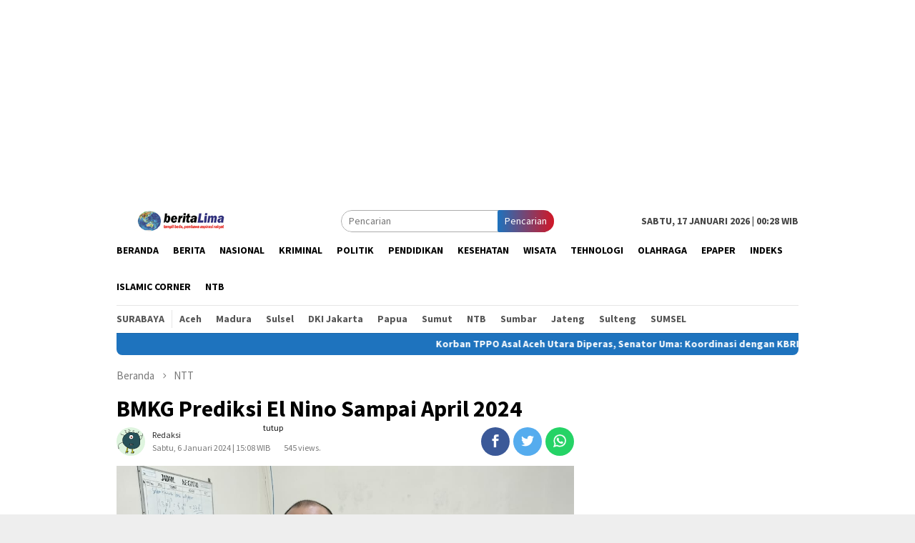

--- FILE ---
content_type: text/html; charset=utf-8
request_url: https://www.google.com/recaptcha/api2/aframe
body_size: 267
content:
<!DOCTYPE HTML><html><head><meta http-equiv="content-type" content="text/html; charset=UTF-8"></head><body><script nonce="kn2q0ud6ZRva86-t2UzMkA">/** Anti-fraud and anti-abuse applications only. See google.com/recaptcha */ try{var clients={'sodar':'https://pagead2.googlesyndication.com/pagead/sodar?'};window.addEventListener("message",function(a){try{if(a.source===window.parent){var b=JSON.parse(a.data);var c=clients[b['id']];if(c){var d=document.createElement('img');d.src=c+b['params']+'&rc='+(localStorage.getItem("rc::a")?sessionStorage.getItem("rc::b"):"");window.document.body.appendChild(d);sessionStorage.setItem("rc::e",parseInt(sessionStorage.getItem("rc::e")||0)+1);localStorage.setItem("rc::h",'1768584375745');}}}catch(b){}});window.parent.postMessage("_grecaptcha_ready", "*");}catch(b){}</script></body></html>